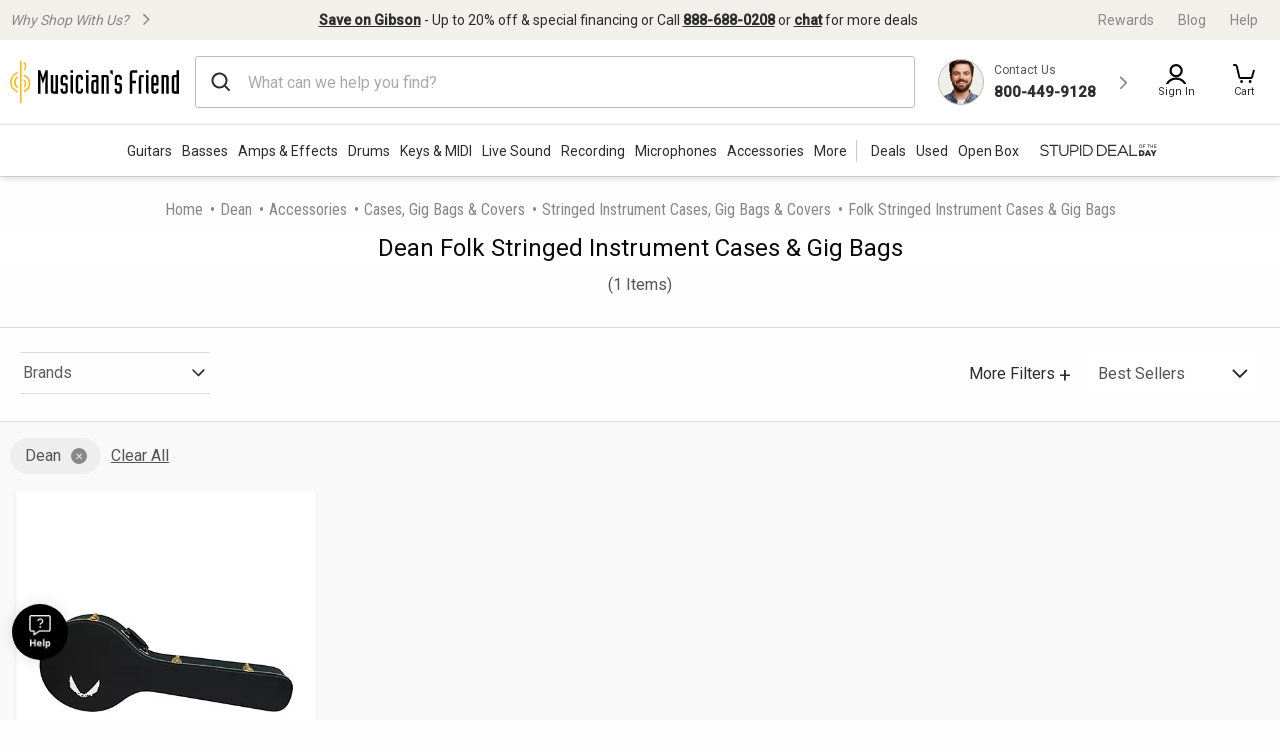

--- FILE ---
content_type: application/x-javascript
request_url: https://assets.adobedtm.com/2f28ff4a58dd/c258a7d75a15/f9aefea3976a/RCf383e7cc3ca648bc908e4889a32059d7-source.min.js
body_size: 5131
content:
// For license information, see `https://assets.adobedtm.com/2f28ff4a58dd/c258a7d75a15/f9aefea3976a/RCf383e7cc3ca648bc908e4889a32059d7-source.js`.
_satellite.__registerScript('https://assets.adobedtm.com/2f28ff4a58dd/c258a7d75a15/f9aefea3976a/RCf383e7cc3ca648bc908e4889a32059d7-source.min.js', "<script type=\"text/javascript\">\n  function initEmbeddedMessaging() {\n      try {\n          embeddedservice_bootstrap.settings.language = 'en_US'; // Set language\n          \n          \n      // Construct display name\n      const firstName = \"Visitor\";\n      const lastName = \"From Web\";\n      const displayName = `${firstName} ${lastName}`;\n      embeddedservice_bootstrap.settings.displayName = displayName;\n  \n      // Defaults\n      let siteVariable = \"None\";\n      let pageType = \"None\";\n      const brandCode = \"GC\";\n  \n  \n  \n      // Extract site variable from known DOM elements\n      if (document.getElementsByClassName(\"siteVars\")[0]) {\n          siteVariable = document.getElementsByClassName(\"siteVars\")[0].innerText;\n      } else if (document.getElementsByClassName(\"omnitureData\")[0]) {\n          siteVariable = document.getElementsByClassName(\"omnitureData\")[0].innerText;\n      }\n          // Check if current page is Gear Finder\n          const isGearFinder = () => {\n              try {\n                  return window.location.hostname.includes('gearfinder.guitarcenter.com');\n              } catch (e) {\n                  return false;\n              }\n          };\n  \n      // Determine page type\n      if (isGearFinder()) {\n          pageType = \"gear finder\";\n  \n          // Set up GCI object structure if not present\n          if (!window.GCI) window.GCI = {};\n          if (!window.GCI.digitalData) window.GCI.digitalData = {};\n          if (!window.GCI.digitalData.omnitureData) window.GCI.digitalData.omnitureData = {};\n  \n          window.GCI.digitalData.omnitureData.pageType = pageType;\n      } else if (\n          window.GCI &&\n          window.GCI.digitalData &&\n          window.GCI.digitalData.omnitureData &&\n          window.GCI.digitalData.omnitureData.pageType\n      ) {\n          pageType = window.GCI.digitalData.omnitureData.pageType;\n      }\n  \n      // Prepopulate fields\n      embeddedservice_bootstrap.settings.prepopulatedPrechatFields = {\n          Email__c: \"visitor@example.com\",\n          First_Name__c: firstName,\n          Last_Name__c: lastName,\n          Brand_Code__c: brandCode,\n          CommunityPageURL__c: window.location.href,\n          Page_Type__c: pageType,\n          SiteVar__c: siteVariable\n      };\n  \n      // Check environment and set appropriate URLs\n      const url = window.location.href.toLowerCase();\n      const isTestEnvironment = url.includes('tl1-www') || url.includes('tl2-www') || url.includes('stg-www');\n      \n      if (isTestEnvironment) {\n          // TL1/TL2/STG Environment\n          embeddedservice_bootstrap.init(\n            '00D6C0000000suT',\n            'MF_Web_Chat',\n            'https://gcinc--tracuat.sandbox.my.site.com/ESWMFWebChat1747880449034',\n            {\n                scrt2URL: 'https://gcinc--tracuat.sandbox.my.salesforce-scrt.com'\n            }\n          );\n      } else {\n          // Production Environment\n          embeddedservice_bootstrap.init(\n            '00D61000000dAk7',\n            'MF_Web_Chat',\n            'https://gcinc.my.site.com/ESWMFWebChat1749707462023',\n            {\n                scrt2URL: 'https://gcinc.my.salesforce-scrt.com'\n            }\n          );\n      }\n  \n      } catch (err) {\n      console.error('Error loading Embedded Messaging: ', err);\n      }\n  }\n  </script>\n  \n  <script type=\"text/javascript\">\n    // Determine environment and load appropriate bootstrap script\n    (function() {\n      const url = window.location.href.toLowerCase();\n      const isTestEnvironment = url.includes('tl1-www') || url.includes('tl2-www') || url.includes('stg-www');\n      \n      const scriptSrc = isTestEnvironment \n        ? 'https://gcinc--tracuat.sandbox.my.site.com/ESWMFWebChat1747880449034/assets/js/bootstrap.min.js'\n        : 'https://gcinc.my.site.com/ESWMFWebChat1749707462023/assets/js/bootstrap.min.js';\n      \n      const script = document.createElement('script');\n      script.type = 'text/javascript';\n      script.src = scriptSrc;\n      script.onload = initEmbeddedMessaging;\n      document.head.appendChild(script);\n    })();\n  </script>\n  \n  \n  <!-- Help Button -->\n  <button id=\"custom-help-btn\" aria-label=\"Open help dialog\" type=\"button\">\n    <span class=\"custom-help-btn-circle\">\n      <img src=\"https://static.musiciansfriend.com/static/mf/sfChat/call-center-icon2.png\" alt=\"Help icon\" class=\"custom-help-btn-icon\">\n    </span>\n  </button>\n  \n  <!-- Interstitial Dialog (hidden by default) -->\n  <div id=\"custom-interstitial-dialog\">\n    <div class=\"custom-interstitial-header-bar\">\n      <span class=\"custom-interstitial-header-title\">Musician's Friend Support</span>\n      <button class=\"custom-interstitial-close\" aria-label=\"Close\">&times;</button>\n    </div>\n    <div class=\"custom-interstitial-content\">\n      <div class=\"interstitial-support-menu_banner\">\n        <img\n          src=\"https://static.musiciansfriend.com/static/mf/sfChat/chat-agent2.png\"\n          alt=\"Agent\"\n          class=\"interstitial-support-menu_banner-img\"\n        />\n        <div class=\"interstitial-support-menu_banner-text\">\n          Hey, friend.<br>\n          Got a question? Need advice?<br>\n          We're here to help you out.\n        </div>\n      </div>\n      <div class=\"custom-interstitial-links interstitial-support-menu_links\">\n        <a href=\"/trackorder?icid=220094\">Track your order</a>\n        <a href=\"/pages/45-day-returns?icid=220095\">Returns</a>\n        <a href=\"/pages/shipping-commitment?icid=220096\">Shipping Policy</a>\n        <a href=\"/rewards?icid=220097\">Musician's Friend Rewards</a>\n        <a href=\"/pages/fraudulent-websites\">Fraudulent Websites Warning</a>\n  \n  \n      </div>\n      <div class=\"interstitial-support-menu_buttons\">\n        <button id=\"start-live-chat\" class=\"interstitial-support-menu_buttons_chat\" type=\"button\">\n          Live Chat\n        </button>\n        <a href=\"tel:+1-855-458-1036\" class=\"interstitial-support-menu_buttons_phone\">\n          866-979-0554\n        </a>\n      </div>\n      <div class=\"custom-interstitial-phone-hours\">\n        MON - FRI 6AM - 7PM PT<br>\n        SAT 6AM - 6PM PT<br>\n        SUN 8AM - 5PM PT\n      </div>\n      <div class=\"custom-interstitial-footer\">\n        Chat sessions may be recorded by Musician's Friend for training, quality, and improvement purposes. More info: \n        <a href=\"/pages/policies\">Privacy Policy</a>\n      </div>\n    </div>\n  </div>\n  \n  <style>\n      .embeddedServiceHelpButton {\n    display: none !important;\n  }\n    #custom-help-btn {\n      position: fixed;\n      left: 12px;\n      bottom: 60px;\n      z-index: 99;\n      cursor: pointer;\n      background: none;\n      border: none;\n      padding: 0;\n      outline: none;\n    }\n    @media (max-width: 768px) {\n      #custom-help-btn {\n        bottom: 70px;\n        left: 6px;\n      }\n    }\n    #custom-help-btn:focus {\n      outline: 2px solid #3253b8;\n      outline-offset: 2px;\n    }\n    .custom-help-btn-circle {\n      background: #000;\n      border-radius: 50%;\n      width: 56px;\n      height: 56px;\n      display: flex;\n      align-items: center;\n      justify-content: center;\n      box-shadow: 0 0 16px #0002;\n      position: relative;\n    }\n    .custom-help-btn-icon {\n      width: 22px;\n      height: 34px;\n    }\n    .custom-help-btn-label {\n      color: #fff;\n      text-align: center;\n      font-size: 14px;\n      margin-top: 4px;\n    }\n    /* Add loading spinner styles */\n    .custom-help-btn-loading {\n      display: none;\n      width: 24px;\n      height: 24px;\n      border: 3px solid #ffffff;\n      border-radius: 50%;\n      border-top-color: transparent;\n      animation: spin 1s linear infinite;\n      position: absolute;\n      top: 50%;\n      left: 50%;\n      transform: translate(-50%, -50%);\n    }\n    @keyframes spin {\n      to {\n        transform: translate(-50%, -50%) rotate(360deg);\n      }\n    }\n    .custom-help-btn-loading.active {\n      display: block;\n    }\n    .custom-help-btn-icon.hidden {\n      display: none;\n    }\n    #custom-interstitial-dialog {\n      display: none;\n      position: fixed;\n      bottom: 15px;\n      right: 32px;\n      z-index: 10000;\n      width: 320px;\n      background: #fff;\n      border-radius: 18px;\n      box-shadow: 0 8px 32px 0 rgba(0,0,0,0.18);\n      font-family: 'Inter', Arial, sans-serif;\n      padding: 0;\n      overflow: hidden;\n    }\n    .custom-interstitial-header-bar {\n      background: #222;\n      color: #fff;\n      padding: 16px 22px 14px 22px;\n      display: flex;\n      align-items: center;\n      justify-content: space-between;\n      border-top-left-radius: 18px;\n      border-top-right-radius: 18px;\n      box-shadow: 0 2px 6px rgba(0,0,0,0.07);\n    }\n    .custom-interstitial-header-title {\n      font-size: 19px;\n    }\n    .custom-interstitial-close {\n      background: none;\n      border: none;\n      color: #fff;\n      font-size: 24px;\n      cursor: pointer;\n      line-height: 1;\n      margin-left: 8px;\n    }\n  \n    #custom-interstitial-dialog .interstitial-support-menu_links {\n      width: 90%;\n      max-width: 260px;\n      margin: 18px auto 22px 12px;\n      padding: 10px 0px 0px 32px;\n      display: flex;\n      flex-direction: column;\n      align-items: flex-start;\n      padding: 0;\n    }\n  \n    .interstitial-support-menu_links a {\n      color: #3253b8;\n      display: block;\n      margin-bottom: 12px;\n      font-size: 16px;\n      font-weight: 500;\n      transition: color 0.15s;\n      text-decoration: none;\n      text-align: left;\n      width: 100%;\n      padding: 0;\n    }\n  \n    .interstitial-support-menu_links a:hover {\n      text-decoration: underline;\n    }\n  \n    .interstitial-support-menu_links a:last-child {\n      margin-bottom: 0;\n    }\n  \n    .interstitial-support-menu_buttons {\n      margin: 0 0 10px 0;\n      display: flex;\n      flex-direction: column;\n      align-items: center;\n    }\n  \n    #custom-interstitial-dialog .interstitial-support-menu_buttons button,\n    #custom-interstitial-dialog .interstitial-support-menu_buttons a {\n      color: #fff;\n      border-radius: 4px;\n      text-decoration: none;\n      display: flex;\n      align-items: center;\n      justify-content: center;\n      margin: 16px 0;\n      font-weight: bold;\n      font-size: 16px;\n      background-color: #3253b8;\n      transition: background 0.15s;\n      box-shadow: 0 1px 4px #0001;\n      letter-spacing: 0.2px;\n      border: none;\n      cursor: pointer;\n      width: 90%;\n      max-width: 260px;\n      height: 48px;\n      min-height: 48px;\n      position: relative;\n      padding: 0 0 0 0;\n      box-sizing: border-box;\n    }\n  \n    #custom-interstitial-dialog .interstitial-support-menu_buttons_chat, .spinner {\n      background: url(\"//static.guitarcenter.com/static/gc/sfChat/gc-chat-icon.png\") no-repeat #3253b8;\n      background-size: 20px;\n      background-position: 22% 16px;\n      padding: 10px 0 10px 23px;\n  }\n  \n    #custom-interstitial-dialog .interstitial-support-menu_buttons_phone, .spinner {\n      background: url(\"//static.guitarcenter.com/static/gc/sfChat/gc-phone-icon.png\") no-repeat #3253b8;\n      background-size: 20px;\n      background-position: 22% 14px;\n      padding: 10px 0 10px 23px;\n      display: inline-block;\n      margin-right: 10px;\n    }\n  \n    .interstitial-support-menu_buttons button:hover,\n    .interstitial-support-menu_buttons a:hover {\n        background-color: #3253b8;\n    }\n  \n    .interstitial-support-menu_buttons_text {\n      display: inline-block;\n      vertical-align: middle;\n      font-weight: bold;\n      font-size: 16px;\n      text-align: center;\n      white-space: nowrap;\n      line-height: 1;\n    }\n  \n    .custom-interstitial-phone-hours {\n      text-align: center;\n      font-size: 14px;\n      color: #222;\n      margin-bottom: 12px;\n      font-weight: 500;\n      margin-top: 2px;\n    }\n    .custom-interstitial-footer {\n      font-size: 10.5px;\n      color: #444;\n      text-align: center;\n      margin-top: 14px;\n      margin-bottom: 2px;\n      line-height: 1.4;\n    }\n    .custom-interstitial-footer a {\n      color: #222;\n      text-decoration: underline;\n    }\n    .interstitial-support-menu_banner {\n      position: relative;\n      height: 91px;\n      width: 100%;\n      background: #f2f2f2;\n      border-bottom: 1px solid #dddddd;\n      overflow: hidden;\n    }\n    .interstitial-support-menu_banner-img {\n      position: absolute;\n      left: 0;\n      top: 0;\n      width: 100%;\n      height: 100%;\n      object-fit: contain;\n      object-position: left center;\n      z-index: 1;\n    }\n    .interstitial-support-menu_banner-text {\n      position: absolute;\n      right: 0;\n      top: 0;\n      height: 100%;\n      width: 68%;\n      background: #fff;\n      z-index: 2;\n      display: flex;\n      flex-direction: column;\n      justify-content: center;\n      align-items: flex-start;\n      padding: 12px 0px 12px 0px;\n      font-size: 15px;\n      color: #444;\n      font-weight: 500;\n      line-height: 1.35;\n      box-sizing: border-box;\n      text-align: center;\n      letter-spacing: 0.01em;\n    }\n    .embeddedMessagingConversationButton {\n      display: none !important;\n    }\n  </style>\n  \n  \n  \n  \n  <script>\n      (function () {\n        // Get references to all the necessary DOM elements\n        const helpBtn = document.getElementById('custom-help-btn');\n        const dialog = document.getElementById('custom-interstitial-dialog');\n        const closeBtn = document.querySelector('.custom-interstitial-close');\n        const liveChatBtn = document.getElementById('start-live-chat');\n        const helpBtnIcon = document.querySelector('.custom-help-btn-icon');\n        const loadingSpinner = document.createElement('div');\n        \n        // Configure and add the loading spinner\n        loadingSpinner.className = 'custom-help-btn-loading';\n        if (helpBtn) {\n            helpBtn.querySelector('.custom-help-btn-circle').appendChild(loadingSpinner);\n        }\n\n        // --- State management functions ---\n        function showLoading() {\n            if (helpBtnIcon) helpBtnIcon.classList.add('hidden');\n            if (loadingSpinner) loadingSpinner.classList.add('active');\n            if (helpBtn) {\n              helpBtn.style.pointerEvents = 'none';\n              helpBtn.style.display = ''; // Ensure button is visible to show spinner\n            }\n        }\n\n        function hideLoading() {\n            if (helpBtnIcon) helpBtnIcon.classList.remove('hidden');\n            if (loadingSpinner) loadingSpinner.classList.remove('active');\n            if (helpBtn) helpBtn.style.pointerEvents = '';\n        }\n\n        function showDialog() {\n            if (dialog) dialog.style.display = 'block';\n            if (helpBtn) helpBtn.style.display = 'none';\n            if (dialog) {\n              dialog.setAttribute('tabindex', '-1');\n              dialog.focus();\n            }\n        }\n\n        function hideDialog() {\n            if (dialog) dialog.style.display = 'none';\n            if (helpBtn) helpBtn.style.display = '';\n            if (helpBtn) helpBtn.focus();\n        }\n\n        // --- Event Listeners for UI interaction ---\n\n        // Open the interstitial dialog when the help button is clicked\n        if (helpBtn) {\n            helpBtn.addEventListener('click', function (e) {\n                e.preventDefault();\n                showDialog();\n            });\n        }\n\n        // Close the interstitial dialog\n        if (closeBtn) {\n            closeBtn.addEventListener('click', function (e) {\n                e.preventDefault();\n                hideDialog();\n            });\n        }\n\n        // Start the chat process when the \"Live Chat\" button is clicked\n        if (liveChatBtn) {\n            liveChatBtn.addEventListener('click', function (e) {\n                e.preventDefault();\n                showLoading();\n                hideDialog();\n\n                // Use the Salesforce API to launch the chat\n                if (window.embeddedservice_bootstrap && window.embeddedservice_bootstrap.utilAPI) {\n                    window.embeddedservice_bootstrap.utilAPI.launchChat()\n                      .then(() => {\n                        window.dataLayer.push({\n                          event: 'chatButtonClicked',\n                          chatButtonLocation: 'interstitial'\n                        });\n                      })\n                      .catch(err => {\n                          console.error('Error launching chat via API:', err);\n                          hideLoading();\n                      });\n                } else {\n                    // Fallback to clicking the hidden button\n                    const sfButton = document.querySelector('button#embeddedMessagingConversationButton');\n                    if (sfButton) {\n                        sfButton.click();\n                    } else {\n                        console.error('Salesforce button not found.');\n                        hideLoading();\n                    }\n                }\n            });\n        }\n\n        // Add listener for MF checkout live chat button using event delegation\n        // This handles dynamically rendered React components\n        let checkoutChatHandlerAttached = false;\n        \n        function setupCheckoutChatButton() {\n          if (checkoutChatHandlerAttached) {\n            return;\n          }\n\n          // Use event delegation on document body to catch clicks on .chat-wrapper\n          document.body.addEventListener('click', function (e) {\n            // Check if the click was on or inside .chat-wrapper\n            const chatWrapper = e.target.closest('.chat-wrapper');\n            \n            if (chatWrapper) {\n              e.preventDefault();\n              e.stopPropagation();\n              \n              showLoading();\n              \n              // Use the Salesforce API to launch the chat\n              if (window.embeddedservice_bootstrap && window.embeddedservice_bootstrap.utilAPI) {\n                window.embeddedservice_bootstrap.utilAPI.launchChat()\n                  .then(() => {\n                    if (window.dataLayer) {\n                      window.dataLayer.push({\n                        event: 'chatButtonClicked',\n                        chatButtonLocation: 'checkout'\n                      });\n                    }\n                  })\n                  .catch(err => {\n                    console.error('Error launching chat via API from checkout:', err);\n                    hideLoading();\n                  });\n              } else {\n                // Fallback to clicking the hidden button\n                const sfButton = document.querySelector('button#embeddedMessagingConversationButton');\n                if (sfButton) {\n                  sfButton.click();\n                  \n                  if (window.dataLayer) {\n                    window.dataLayer.push({\n                      event: 'chatButtonClicked',\n                      chatButtonLocation: 'checkout'\n                    });\n                  }\n                } else {\n                  hideLoading();\n                }\n              }\n            }\n          }, true); // Use capture phase to ensure we catch the event\n          \n          checkoutChatHandlerAttached = true;\n        }\n\n        // Initialize checkout chat button listener immediately\n        setupCheckoutChatButton();\n\n        // --- Event Listeners for Salesforce Chat State ---\n        // Wait for Salesforce to load before registering events\n        function waitForSalesforce() {\n            if (window.embeddedservice_bootstrap) {\n                // Check what events are actually available\n                const possibleEvents = [\n                    'onEmbeddedMessagingReady',\n                    'onEmbeddedMessagingWindowMaximized', \n                    'onEmbeddedMessagingWindowClosed',\n                    'onEmbeddedMessagingWindowMinimized',\n                    'onEmbeddedMessagingConversationStarted',\n                    'onEmbeddedMessagingConversationEnded'\n                ];\n                \n                // Try both approaches for event handling\n                possibleEvents.forEach(eventName => {\n                    // Method 1: Check if it's a function on window\n                    if (typeof window[eventName] === 'function') {\n                        const originalFunction = window[eventName];\n                        window[eventName] = function() {\n                            originalFunction.apply(this, arguments);\n                            \n                            // Handle specific events\n                            if (eventName === 'onEmbeddedMessagingWindowMaximized') {\n                                hideLoading();\n                                if (helpBtn) helpBtn.style.display = 'none';\n                            } else if (eventName === 'onEmbeddedMessagingWindowClosed') {\n                                hideLoading();\n                                if (helpBtn) helpBtn.style.display = '';\n                            } else if (eventName === 'onEmbeddedMessagingConversationStarted') {\n                                hideLoading();\n                            }\n                        };\n                    }\n                    // Method 2: Try addEventListener\n                    else {\n                        window.addEventListener(eventName, function() {\n                            // Handle specific events\n                            if (eventName === 'onEmbeddedMessagingWindowMaximized') {\n                                hideLoading();\n                                if (helpBtn) helpBtn.style.display = 'none';\n                            } else if (eventName === 'onEmbeddedMessagingWindowClosed') {\n                                hideLoading();\n                                if (helpBtn) helpBtn.style.display = '';\n                            } else if (eventName === 'onEmbeddedMessagingConversationStarted') {\n                                  window.dataLayer.push({\n                                     event: 'sfChatStarted'\n                                   });\n                                hideLoading();\n                            }\n                        });\n                    }\n                });\n            } else {\n                setTimeout(waitForSalesforce, 100);\n            }\n        }\n        \n        // Start waiting for Salesforce\n        waitForSalesforce();\n\n        // --- Listeners for closing the interstitial dialog ---\n        document.addEventListener('mousedown', function (e) {\n            if (dialog && dialog.style.display === 'block' && !dialog.contains(e.target)) {\n                hideDialog();\n            }\n        });\n\n        document.addEventListener('keydown', function (e) {\n            if (dialog && dialog.style.display === 'block' && e.key === 'Escape') {\n                hideDialog();\n            }\n        });\n      })();\n  </script>\n  \n  \n  \n  ");

--- FILE ---
content_type: application/x-javascript; charset=utf-8
request_url: https://f.monetate.net/trk/4/s/a-d9ea219b/p/musiciansfriend.com/618289372-0?mr=t1728979134&mi=%272.615028163.1768791568807%27&cs=!t&e=!(viewPage,gt)&pt=sub_category3&px=!(%27548313%27)&bc=!(%27accessories+%3E+cases+gig+bags+and+covers+%3E+stringed+instrument+cases+gig+bags+and+covers+%3E+folk+stringed+instrument+cases+and+gig+bags%27)&cv=(breadcrumb:%27accessories,cases+gig+bags+and+covers,stringed+instrument+cases+gig+bags+and+covers,folk+stringed+instrument+cases+and+gig+bags%27)&r=%27%27&sw=1280&sh=720&sc=24&j=!f&tg=!(!(69022,%2713035428177%27),!(78154,%2713035428177%27))&u=%27https://www.musiciansfriend.com/folk-stringed-instrument-cases-gig-bags/dean%27&fl=!f&hvc=!t&eoq=!t
body_size: 1392
content:
monetate.r4("618289372-0",[{"args":[1768791575.261823],"op":"sst"},{"args":[],"actionId":5806272,"op":"nop"},{"actionEvents":["op_impression"],"args":["<style type=\"text/css\">/* Using a pseudo-element for the vertical bar */\n   .vertical-bar::before {\n    content: \"\"; /* Necessary to generate the pseudo-element */\n    position: absolute;\n    left: 0; /* Position it at the very left of the list item */\n    top: 0;\n    bottom: 0;\n    width: 1px; /* Skinny bar */\n    background-color: #ccc; /* Light gray bar */\n    margin-left: -10px; /* Adjust this value to move the bar further left */\n  }\n\n  /* Positioning context for the pseudo-element */\n  .vertical-bar {\n    position: relative;\n    padding-left: 30px; /* Space between the text and the bar */\n  }\n</style>\n<ul class=\"responsive-header_browse_categories\" data-js-categories-menu=\"\">\n\t<li class=\"vertical-bar\" data-js-categories-item=\"\"><a aria-controls=\"deals_association_id\" aria-expanded=\"false\" class=\"deals_association_id hoverMagicLink\" data-js-categories-link=\"\" href=\"/deals?icid=LP2708\" id=\"deals_association_id_link\" role=\"button\">Deals </a></li>\n\t<li data-js-categories-item=\"\"><a aria-controls=\"used_gear_association_id\" aria-expanded=\"false\" class=\"used_gear_association_id hoverMagicLink\" data-js-categories-link=\"\" href=\"/used-gear?icid=LP2709\" id=\"used_gear_association_id_link\" role=\"button\">Used</a></li>\n\t<li data-js-categories-item=\"\"><a aria-controls=\"new_arrivals_association_id\" aria-expanded=\"false\" class=\"new_arrivals_association_id hoverMagicLink\" data-js-categories-link=\"\" href=\"/open-box-musical-instruments?icid=LP2710\" id=\"open_box_association_id_link\" role=\"button\">Open Box</a></li>\n</ul>\n","#mf-shopping-menubar > ul","after",null,{"content":"","discriminator":"content","ref":"1491/4321932.css","type":"javascript"},{"content":"","discriminator":"content","ref":"1491/4321932.css","type":"css"},0,0],"actionId":5768865,"op":"allInOneV2"},{"args":[{"content":"    /* Always display the link on smaller screens */\n        .responsive-header_browse_deals_hot {\n            display: block;\n        }\n\n        /* Hide the link on screens wider than 780px */\n        @media (min-width: 1015px) {\n            .responsive-header_browse_deals_hot {\n                display: none;\n            }\n        }","discriminator":"content","ref":"1491/5586186.css","type":"css"}],"actionId":5515202,"op":"insertCSS"},{"args":[{"content":"","discriminator":"ref","ref":"1491/5646463.js","type":"javascript"},0],"actionId":5556280,"op":"insertJavascript"},{"args":["LastBreadcrumbViewedMF","Accessories",1,"2026-12-31 00:00:00","musiciansfriend.com","/"],"actionId":5464549,"op":"cookieWithDate"},{"args":[[{"split":"B","reports":[5307,7246],"id":2084147,"key":"Hide-Loyalty-Sitewide-115","variant_id":2617349}]],"op":"sr2"},{"eventId":116048,"args":["#mainContent > div.responsive-header.global-header > div.responsive-header_branding > span.responsive-header_branding_promo"],"op":"trackClick"},{"eventId":145440,"args":["#mainContent > main.main-container > div.pill-nav-wrapper.no-scrollbar"],"op":"trackClick"},{"eventId":147209,"args":["#filter-pills"],"op":"trackClick"},{"eventId":147210,"args":["#plpSortAndRefine > div.plp-utils-facets"],"op":"trackClick"},{"eventId":154347,"args":["div.deals-container-cat"],"op":"trackClick"},{"eventId":154348,"args":["#hpEvergreenCategories"],"op":"trackClick"},{"eventId":155866,"args":["#cartModal > div > div.mfw-warranty-in-modal"],"op":"trackClick"}]);

--- FILE ---
content_type: text/plain; charset=utf-8
request_url: https://tag.wknd.ai/6753/i.js
body_size: 6801
content:
(function() { function bxBootstrap() {
	var re = /bot|crawl|slurp|spider|mediapartners|headlesschrome|snap-prefetch|remotasks|woorank|uptime\.com|facebookexternalhit|facebookcatalog/i;
	if (re.test(navigator.userAgent) || navigator.userAgent == '') {
		return;
	}

	if (!(window.bouncex&&bouncex.website)) {
		var pushedData = [];
		var pushedClientEvents = [];
		if(window.bouncex && bouncex.push && bouncex.length){
			pushedData = bouncex;
		}
		if (window.bouncex && bouncex.clientEvents && bouncex.clientEvents.length) {
           pushedClientEvents = bouncex.clientEvents;
        }
		window.bouncex = {};
		bouncex.pushedData = pushedData;
		bouncex.pushedClientEvents = pushedClientEvents;
		bouncex.website = {"id":6753,"name":"Musician's Friend","cookie_name":"bounceClientVisit6753","domain":"musiciansfriend.com","ct":"fp_local_storage","ally":0,"ei":0,"tcjs":"","cjs":"","force_https":false,"waypoints":false,"content_width":900,"gai":"","swids":"","sd":0,"ljq":"auto","campaign_id":0,"is_preview":false,"aco":{"first_party_limit":"3500","local_storage":"1"},"cmp":{"gdpr":0,"gmp":0,"whitelist_check":0},"burls":[],"ple":false,"fbe":true,"ffs":"","mas":2,"map":1,"gar":true,"ete":1,"ettm":false,"etjs":"/* ---------------------------- SHARED VARIABLES ---------------------------- */\nvar CLEAN_URL = bouncex.utils.url.allowParams();\n\nvar isATCBtnClicked = false;\n/* --------------------------------- HELPERS -------------------------------- */\n\nfunction getGroupId() {\n    return bouncex.utils.getNestedProp('s.w.GCI.digitalData.omnitureData.products').replaceAll(';', '')\n}\n\n\nfunction getItemIdFromUrl(url) {\n    var id = url ? bouncex.utils.url.allowParams('', url).split('/').pop() : '';\n\n    if (id && id.indexOf('-') === -1) {\n    // makes sure we only return the slug item id\n        var splitUrl = url.split('/');\n        id = splitUrl[splitUrl.length - 2];\n    }\n\n    return id;\n}\n\nfunction getItemIdFromUrlv2(url) {\n    var id = url ? bouncex.utils.url.allowParams('', url).split('/') : '';\n\n    if (id && id.indexOf('-') === -1) {\n        var splitUrl = url.split('/');\n        id = splitUrl[splitUrl.length - 1];\n    }\n\n    return (id || '').replace('site5','').toUpperCase();\n}\n\n// SOTEC-11725: Excluding used gear items with a placeholder image\nfunction isExcludedItem(imgUrl){\n    return imgUrl.indexOf('ics-white-') > -1 || (jQuery('.modal-image-viewer img').eq(0).attr('src') || '').indexOf('ics-white-') > -1 || (jQuery('.modal-image-viewer .viewer-canvas img').attr('src') || '').indexOf('ics-white-') > -1 || (jQuery('.viewer-container-wrapper img').attr('data-lazy') || '').indexOf('ics-white-') > -1 ;\n}\n\n/* ------------------------------ ITEM TRACKING ----------------------------- */\nfunction getItem() {\n\n    var siteVarsPDPDetail = bouncex.utils.getNestedProp('window.GCI.digitalData.siteVars') || {};\n    var productDataPDPDetail = bouncex.utils.getNestedProp('window.GCI.digitalData.productData') || {};\n    var siteVarsProductImages = bouncex.utils.getNestedProp('s.w.GCI.digitalData.product.productImages') || {};\n    var siteVarsPDPRightPrice = bouncex.utils.getNestedProp('s.w.GCI.digitalData.siteVars.PDPRightPrice') || {};\n//  bouncex.utils.getNestedProp('s.w.GCI.digitalData.product.productImages').middleImageSrc\n    // Variables from other sources\n    // var ppcSiteVarsIds = bouncex.utils.getNestedProp('GCI.digitalData.ppcSiteVars.ids');\n    var productImageElement = jQuery('#pdp-gallery img.product-gallery-img:first');\n    var firstImageSrc = productImageElement.attr('src') || '';\n\n    return {\n        id: bouncex.utils.getNestedProp('window.GCI.digitalData.product.enterpriseSkuId')   || '',\n        copy: siteVarsPDPDetail.product.name,\n        category: siteVarsPDPDetail.category,\n        url: CLEAN_URL,\n        imageurl: siteVarsProductImages.middleImageSrc ? siteVarsProductImages.middleImageSrc : jQuery('[as=\"image\"]').attr('href'),\n        instock: jQuery('[class*=-in-stock]').first().length > 0,\n        price: parseFloat($('.price-display_markup.-sale-price .screen-reader-only:first').text().trim()) || parseFloat($('.price-display_markup.-regular-price .screen-reader-only').text().trim()) || siteVarsPDPDetail.product.price,\n        excluded: isExcludedItem(jQuery('[as=\"image\"]').attr('href')),\n        original_price: jQuery('.price-display_markup.-list-price').length > 0 ? jQuery('.price-display_markup.-list-price').text().trim().replace(/[^0-9.]/g, '') : false,\n        savings: jQuery('.price-display_markup.-list-price').length > 0 ? parseInt(jQuery('.price-display_markup.-list-price').text().trim().replace(/[^0-9.]/g, '')) - parseInt(parseFloat($('.price-display_markup.-sale-price .screen-reader-only:first').text().trim()) || parseFloat($('.price-display_markup.-regular-price .screen-reader-only').text().trim()) || siteVarsPDPDetail.product.price) : false\n    };\n}\n\nfunction fireViewItem(id, groupId) {\n    var pushItem = { 'item:id': id };\n\n    if (groupId) {\n        pushItem['item:itemgroupid'] = groupId;\n    }\n    bouncex.push(['view item', pushItem]);\n}\n\nfunction initializeItemEvents() {\n    var item;\n\n    bouncex.et.onTrue(\n        function () {\n            item = getItem();\n            return !!item.id &&\n                !!item.copy &&\n                !!item.category &&\n                !!item.url &&\n                !!item.imageurl;\n        },\n        function () {\n            if (item.url.indexOf('gift-card') > -1) {\n                return;\n            }\n\n            bouncex.push(['item', item]);\n            item.groupId = getGroupId();\n            initializeSkuEvents(item.id, item.groupId);\n            fireViewItem(item.id, item.groupId);\n            initializeATCClickTracking(item.id);\n        },\n        10\n    );\n}\n\n/* ------------------------------ SKU TRACKING ------------------------------ */\n\nfunction initializeSkuEvents(itemId, groupId) {\n    bouncex.et.onVarChange('sku', function (oldSku, newSku) {\n        if (newSku && newSku !== oldSku) {\n            bouncex.push([\n                'select_sku',\n                {\n                    'item:id': itemId,\n                    'item:itemgroupid': groupId,\n                    'item:feedid': newSku\n                }\n            ]);\n        }\n    });\n}\n\n/* ---------------------------- CATEGORY TRACKING --------------------------- */\n\nfunction getItemIdsCat() {\n    var ids = [];\n\n    jQuery('.product-card-image a[href]').each(function (i, e) {\n        var url = jQuery(e).attr('href') || '',\n            id = getItemIdFromUrlv2(url);\n\n        if (id && ids.indexOf(id) < 0) {\n            ids.push(id);\n        }\n    });\n\n    return ids.join(',');\n}\n\nfunction getCategoryObject() {\n    return {\n        'page:title': jQuery('.plp-title').text().trim(),\n        'page:url': bouncex.utils.url.allowParams('Ntt'),\n        'items:ids': getItemIdsCat()\n    };\n}\n\nfunction initializeCategoryEvents() {\n    var categoryObj;\n\n    bouncex.et.onTrue(\n        function () {\n            categoryObj = getCategoryObject();\n            return !!categoryObj['items:ids'].length &&\n                !!categoryObj['page:url'];\n        },\n        function () {\n            bouncex.push(['view category', categoryObj]);\n        },\n        10\n    );\n}\n\n/* ------------------------------- CART EVENTS ------------------------------ */\n\nfunction fireAddToCart(itemId, replenItem) {\n    bouncex.push([\n        'add to cart',\n        {\n            'item:id': itemId,\n            'cart:item': bouncex.stringify(replenItem)\n        }\n    ]);\n\n    if (bouncex.vars.cart) {\n        return;\n    }\n    bouncex.setVar('cart', true);\n}\n\nfunction createReplenObj(pid, qty) {\n    var replenItem = {\n        'pid': pid,\n        'qty': qty\n    };\n\n    if (!replenItem.pid || !replenItem.qty) {\n        return;\n    }\n\n    return replenItem;\n}\n\nfunction initializeATCClickTracking(itemId) {\n    bouncex.et.on(jQuery('.product-action_button'), 'click.bxatc', function () {\n        var pid = jQuery('.pdp-section-title_sku-or-product-id').first().text().split('#').pop(),\n            qty = Number(jQuery('.product-action_quantity option:selected').first().text().replace(/[^0-9.]/g, '')),\n            replenItem = createReplenObj(pid, qty);\n\n        if (itemId && replenItem) {\n            fireAddToCart(itemId, replenItem);\n        }\n    });\n}\n\nfunction initializeQuickATCTracking() {\n    if (window.location.pathname === '/stupid') {\n    // https://www.musiciansfriend.com/stupid\n    var dealItemURL = jQuery('#primaryAvailability a.displayNameColor').attr('href') || '',\n        dealItemId = getItemIdFromUrl(dealItemURL),\n        dealpid = jQuery('[value*=site1sku]').val().replace('site1sku', '').toLowerCase(),\n        dealReplenItem = createReplenObj(dealpid, 1);\n\n        bouncex.et.on(bouncex.document, 'submit.bxqsatc', function() {\n            if (dealItemId && dealReplenItem) {\n                fireAddToCart(dealItemId, dealReplenItem);\n            }\n        }, '#addItemToOrderForm');\n    }\n\n    bouncex.et.on(bouncex.document, 'click.bxqatc', function(e) {\n        var $btn = jQuery(e.target);\n\n        if (!$btn.is('.mt-submit') && !$btn.is('.mt-span')) {\n            return;\n        }\n\n        var pid = $btn.parentsUntil('li').last().attr('data-sku') || '',\n            replenItem = createReplenObj(pid, 1);\n\n        if (pid && replenItem) {\n            fireAddToCart(pid, replenItem);\n        }\n    });\n}\n\nfunction emptyCart() {\n    bouncex.et.onVarChange('cart_qty', function (oldVal, newVal) {\n        if (bouncex.vars.cart && newVal === 0 && oldVal > 0) {\n            bouncex.push(['empty_cart']);\n            bouncex.setVar('cart', false);\n        }\n    });\n}\n\nfunction initializeCartEvents() {\n    bouncex.et.cart.init({\n        replenishmentType: 'ajax',\n        replenish: function (cart) {\n            var deferreds = [];\n\n            cart.items.forEach(function (item) {\n                deferreds.push(makeAjaxATCFunc(item));\n            });\n\n            deferreds.reduce(\n                function (promise, func) {\n                    return promise.then(function () {\n                        return func();\n                    });\n                },\n                jQuery.Deferred().resolve([])\n            )\n                .then(replenComplete);\n        }\n    });\n\n    function makeAjaxATCFunc(replenItem) {\n        if (replenItem.pid === 'M07989000001000') {\n            return function () { };\n        }\n        // if (bouncex.testmode.bxdev){\n            return function () {\n                return jQuery.ajax({\n                    type: 'GET',\n                    url: 'https://www.musiciansfriend.com/responsive/ajax/addToCart.jsp?wknd_replen=true',\n                    data: {\n                        dcs_action: 'additemtocart',\n                        url_catalog_ref_id: 'site1sku' + replenItem.pid, // full 15 characters of sku\n                        url_quantity: replenItem.qty,\n                        sku_is_digital: 'false',\n                        url_product_id: 'site1prod' + replenItem.pid.slice(0, 6) // first 6 characters of sku\n                    }\n                });\n            };\n        // } else {\n\n        //     return function () {\n        //         return jQuery.ajax({\n        //             type: 'GET',\n        //             url: 'https://www.musiciansfriend.com/responsive/ajax/addToCart.jsp',\n        //             data: {\n        //                 dcs_action: 'additemtocart',\n        //                 url_catalog_ref_id: 'site1sku' + replenItem.pid, // full 15 characters of sku\n        //                 url_quantity: replenItem.qty,\n        //                 sku_is_digital: 'false',\n        //                 url_product_id: 'site1prod' + replenItem.pid.slice(0, 6) // first 6 characters of sku\n        //             }\n        //         });\n        //     };\n        // }    \n    }\n\n    function replenComplete() {\n        window.location.href = CLEAN_URL + '?bx_replen=true';\n    }\n    \n    emptyCart();\n}\n\n/* ------------------------------ STUPID DEALS TRACKING ------------------------------ */\nfunction conditionallyTruncate(text, maxLength) {\n  var trimmedText = text.trim();\n  if (trimmedText.length > maxLength) {\n    return trimmedText.slice(0, maxLength) + '...';\n  } else {\n    return trimmedText;\n  }\n}\n\nfunction getDealsItems(e) {\n    var itemEl = jQuery(e),\n        imgSrc;\n\n    imgSrc = itemEl.find('.stupid-deal-product-image img.product-image').attr('src') || '';\n    if (imgSrc && imgSrc.startsWith('//')) {\n        imgSrc = 'https:' + imgSrc;\n    }\n\n    return {\n        offer: itemEl.find('.stupid-deal-price').text().trim().replace(/(\\d+)(\\d{2})$/, (m, a, b) => a.includes('.') ? m : a + '.' + b),\n        brand: itemEl.find('.stupid-deal-product-info img[alt]').attr('alt') || '',\n        description: conditionallyTruncate(itemEl.find('.stupid-deal-desc').text(), 200),\n        url: \"https://www.musiciansfriend.com\" + (itemEl.find('.stupid-deal-product-image a.stupid-deal-link').attr('href') || ''),\n        img: imgSrc,\n        copy: itemEl.find('.stupid-deal-title').text().trim()\n    };\n}\n\nfunction stupidDealsEvents() {\n    jQuery('.stupid-deal-container').each(function(e) {\n        var dealsOffer = getDealsItems(this);\n        bouncex.push(['deals', dealsOffer]);\n    });\n}\n\n/* ------------------------------ USER TRACKING ----------------------------- */\nfunction getUserEmail() {\n    return jQuery('script:contains(\"merchant_user_email\"), #myAccount_overview_profile .profile p').first().text().split(\"'\").filter(function (e) {\n                return e.indexOf('@') > -1;\n            }).pop() || '';\n}\n\nfunction initializeUserTracking() {\n    // if (!bouncex.vars.logged_in || !!bouncex.vars.logged_in_identified) {\n    //     bouncex.log('failed login condition', !bouncex.vars.logged_in, !!bouncex.vars.logged_in_identified);\n    //     return;\n    // }\n\n    var userEmail,\n        loginCondition;\n\n    bouncex.et.onTrue(\n        function () {\n            userEmail = getUserEmail() || jQuery('[class*=shipping] p:contains(\"@\")').last().text() || bouncex.utils.getNestedProp(\"s.w.GCI.digitalData.siteVars.emailAddress\", '') || jQuery('#myAccount_overview_profile p:contains(\"@\")').text();\n            loginCondition = bouncex.vars.logged_in && !bouncex.vars.logged_in_identified;\n            return loginCondition && bouncex.utils.validate.email(userEmail);\n        },\n        function () {\n            bouncex.push([\n                'user',\n                {\n                    'email': userEmail,\n                    'source': 'LoggedIn'\n                }\n            ]);\n            bouncex.setVar('logged_in_identified', true);\n        },\n        10\n    );\n}\n\n/* --------------------------- INITIALIZE TRACKING -------------------------- */\n\nfunction isValidDomain() {\n    return CLEAN_URL.indexOf('www.musiciansfriend.com') > -1 && CLEAN_URL.indexOf('tl1-') === -1 && CLEAN_URL.indexOf('stg-') === -1;\n}\n\nfunction isUSEn() {\n    var langAttr = bouncex.html ? bouncex.html.attr('lang') : jQuery('html').attr('lang') || '',\n        countryCode = bouncex.utils.getNestedProp('bouncex.state.geo.country_code', '') || bouncex.utils.cookies.read('CountryCode');\n    return langAttr === 'en' && countryCode === 'US';\n}\n\nfunction isValidForTracking() {\n    return isValidDomain() && isUSEn();\n}\n\nfunction init() {\n    \n    if (!isValidForTracking()) {\n        return;\n    }\n    \n\n    initializeUserTracking();\n    initializeCartEvents();\n    initializeQuickATCTracking();\n\n    switch (bouncex.website.pts) {\n        case 'category':\n        case 'search':\n            initializeCategoryEvents();\n            break;\n        case 'product':\n            initializeItemEvents();\n            break;\n        case 'stupid_deals':\n            stupidDealsEvents();\n            break;\n        default:\n            break;\n    }\n}\n\n// init();\nbouncex.et.onTrue(isValidForTracking, init, 5);","dge":true,"bxidLoadFirst":false,"pie":true,"cme":true,"gbi_enabled":0,"bpush":false,"pt":{"cart":{"testmode":false,"val":[[{"activation":"current_page_url","prop":"contains","prop2":"","prop3":"","val":"/cart"}]]},"category":{"testmode":false,"val":[[{"activation":"js","prop":"","prop2":"","prop3":"","val":"document.querySelectorAll('.plp-results-grid').length > 0 || window.location.pathname === '/stupid';"}],[{"activation":"current_page_url","prop":"not_contains","prop2":"","prop3":"","val":"/search"}],[{"activation":"current_page_url","prop":"not_contains","prop2":"","prop3":"","val":"/stupid"}]]},"checkout":{"testmode":false,"val":[[{"activation":"current_page_url","prop":"contains","prop2":"","prop3":"","val":"/checkout"}]]},"home":{"testmode":false,"val":[[{"activation":"js","prop":"","prop2":"","prop3":"","val":"window.location.pathname === '/';"}]]},"product":{"testmode":false,"val":[[{"activation":"js","prop":"","prop2":"","prop3":"","val":"document.querySelectorAll('.pdp-section').length > 0;"}]]},"search":{"testmode":false,"val":[[{"activation":"current_page_url","prop":"contains","prop2":"","prop3":"","val":"/search"}]]},"stupid_deals":{"testmode":false,"val":[[{"activation":"current_page_url","prop":"contains","prop2":"","prop3":"","val":"/stupid"}]]}},"els":{"blank_site_element":"","skip_link":"#ae-skip-to-anchor"},"vars":[{"name":"logged_in","polling":"all","persist":"visit","page_types":[],"testmode":false,"default":"false","code":"(function () {\n    if (bouncex.website.pts === 'checkout') {\n        var loggedOut = bouncex.utils.url.allowParams().indexOf('/checkout/login') > -1,\n            loggedOutTwo = jQuery('.checkout-tips .click-span:contains(\"Sign In\")').length > 0;\n        return loggedOut || loggedOutTwo ? false : true;\n    }\n\n    if (jQuery('span[class*=_signin]').length) {\n        return jQuery('span[class*=_logged-in]').length > 0;\n    }\n    return null;\n})();","trigger":""},{"name":"ever_logged_in","polling":"none","persist":"permanent","page_types":[],"testmode":false,"default":"false","code":"bouncex.vars.logged_in || null;","trigger":""},{"name":"cart_qty","polling":"all","persist":"visit","page_types":[],"testmode":false,"default":"0","code":"(function() {\n    var emptyCart = jQuery('.cart-count[style=\"display: none;\"]'),\n        cartCount = jQuery('.cart-count').first().text().trim();\n\n    if (emptyCart.length > 0 && Number(emptyCart.first().text().replace(/[^0-9.]/g, '')) < 1) {\n        return 0;\n    } else if (cartCount.length > 0 && cartCount !== '0') {\n        return Number(cartCount.replace(/[^0-9.]/g, ''));\n    }\n\n    return null;\n})();","trigger":""},{"name":"submitted_onsite","polling":"all","persist":"permanent","page_types":[],"testmode":false,"default":"false","code":"jQuery('.email-signup_thank-you').length > 0 || null;","trigger":""},{"name":"page_url","polling":"none","persist":"no","page_types":["category","search"],"testmode":true,"default":"false","code":"","trigger":""},{"name":"logged_in_identified","polling":"none","persist":"visit","page_types":[],"testmode":false,"default":"false","code":"null;","trigger":"pageload"},{"name":"cart","polling":"none","persist":"permanent","page_types":[],"testmode":false,"default":"false","code":"null;","trigger":"pageload"},{"name":"sku","polling":"none","persist":"visit","page_types":["product"],"testmode":false,"default":"false","code":"(function() {\n    var domSelector = (jQuery('.pdp-section-title_sku-or-product-id').first().text() || '').split('#')[1] || '',\n        jsonObj = bouncex.parseJSON(jQuery('#globalPageData').text(), {pageData:{product:{enterpriseSkuId:''}}}).pageData.product.enterpriseSkuId;\n\n    return domSelector ? domSelector : jsonObj ? jsonObj : null;\n})();\n","trigger":"pageload"},{"name":"klarna_overlay_present","polling":"all","persist":"no","page_types":["product"],"testmode":false,"default":"false","code":"(function() {\n    var klarnaShadowRoot = jQuery('klarna-osm-interstitial:visible').get(0);\n    if (jQuery(klarnaShadowRoot).length > 0) {\n        return true;\n    }\n    return false;\n})();","trigger":"pageload"},{"name":"page_type","polling":"none","persist":"no","page_types":[],"testmode":false,"default":"false","code":"bouncex.website.pts;","trigger":"pageload"}],"dgu":"pixel.cdnwidget.com","dgp":false,"ba":{"enabled":0,"fbte":0},"biu":"assets.bounceexchange.com","bau":"api.bounceexchange.com","beu":"events.bouncex.net","ibx":{"tjs":"","cjs":"","miw":0,"mibcx":1,"te":1,"cart_rep":{"get":"","set":""},"ulpj":{"optid":"espemailid"},"cus":"","miw_exclude":"","enabled":1},"etjson":null,"osre":true,"osru":"osr.bounceexchange.com/v1/osr/items","checkDfp":false,"gamNetwork":"","spa":1,"spatm":0,"preinit_cjs":"","crs":{"integrations":null,"pageCount":null},"mat":0,"math":0,"cpnu":"coupons.bounceexchange.com","dfpcms":0,"sms":{"optm":"","eventSharing":false,"shqId":"","enabled":0},"pde":true,"fmc":["US"],"fme":true,"fmx":"","uid2":false,"sdk":{"android":{"enabled":true,"enabledVersions":["1.2.0","1.2.1","1.2.5","1.3.0","1.3.2","1.3.3","1.3.4","1.3.5","1.3.6","1.3.7","1.4.0","1.4.1","1.5.1","1.5.2"],"eventModifications":[]},"ios":{"enabled":true,"enabledVersions":["1.0.6","1.0.7","1.0.8","1.2.0","1.2.5","1.3.0","1.3.2","1.3.3","1.3.4","1.3.5","1.3.6","1.3.7","1.4.0","1.4.1","1.4.3","1.5.0","1.5.1","1.5.2"],"eventModifications":[]}},"onsite":{"enabled":1},"ads":{"enabled":0},"pubs":{"enabled":0},"websdk":{"enabled":0,"devMode":0},"ga4_property_id":"","ga4_measurement_id":"","tag_state_domain":"","tag_state_domain_enabled":false,"tag_state_sst_enabled":false}
;

		bouncex.tag = 'tag3';
		bouncex.$ = window.jQuery;
		bouncex.env = 'production';
		bouncex.restrictedTlds = {"casl":{"ca":1},"gdpr":{"ad":1,"al":1,"at":1,"ax":1,"ba":1,"be":1,"bg":1,"by":1,"xn--90ais":1,"ch":1,"cy":1,"cz":1,"de":1,"dk":1,"ee":1,"es":1,"eu":1,"fi":1,"fo":1,"fr":1,"uk":1,"gb":1,"gg":1,"gi":1,"gr":1,"hr":1,"hu":1,"ie":1,"im":1,"is":1,"it":1,"je":1,"li":1,"lt":1,"lu":1,"lv":1,"mc":1,"md":1,"me":1,"mk":1,"xn--d1al":1,"mt":1,"nl":1,"no":1,"pl":1,"pt":1,"ro":1,"rs":1,"xn--90a3ac":1,"ru":1,"su":1,"xn--p1ai":1,"se":1,"si":1,"sj":1,"sk":1,"sm":1,"ua":1,"xn--j1amh":1,"va":1,"tr":1}};
		bouncex.client = {
			supportsBrotli: 1
		};
		bouncex.assets = {"ads":"0520a346ca84fd76a056c4fa5d16f78a","creativesBaseStyles":"a53944a2","gpsAuction":"bbb80866120d17013073bb6d284cbd6b","inbox":"d6c8d32b386d0fba348241d2c8b6dbc7","onsite":"1238d00d70e4de87443df9eb69ff1a61","sms":"e39203556bab2366e56296ce42e974a7","websdk":"13f6b0f39e04cf863272873488f120ed","website_campaigns_6753":"4bc875015dfffd94e82f1a27553553de"};
		bouncex.push = function(pushData) {
			bouncex.pushedData.push(pushData);
		}

		var runtime = document.createElement('script');
		runtime.setAttribute('src', '//assets.bounceexchange.com/assets/smart-tag/versioned/runtime_c81e76ee00d795b1eebf8d27949f8dc5.br.js');
		runtime.setAttribute('async', 'async');

		bouncex.initializeTag = function() {
			var script = document.createElement('script');
			script.setAttribute('src', '//assets.bounceexchange.com/assets/smart-tag/versioned/main-v2_5411efa60329d92e0afe15bc45304a0f.br.js');
			script.setAttribute('async', 'async');
			document.body.appendChild(script);


			var deviceGraphScript = document.createElement('script');
			deviceGraphScript.setAttribute('src', '//assets.bounceexchange.com/assets/smart-tag/versioned/cjs_min_92abedfd1b9757a428bfcd7452d0081f.js');
			deviceGraphScript.setAttribute('async', 'async');
			var dgAttrs = [{"Key":"id","Value":"c.js"},{"Key":"async","Value":"true"},{"Key":"data-apikey","Value":"2^HIykD"},{"Key":"data-cb","Value":"bouncex.dg.initPostDeviceGraph"},{"Key":"data-bx","Value":"1"},{"Key":"data-gm","Value":"1"},{"Key":"data-fire","Value":"1"}];
			if (dgAttrs) {
				for (var i = 0; i < dgAttrs.length; i++) {
					deviceGraphScript.setAttribute(dgAttrs[i].Key, dgAttrs[i].Value);
				}
			}
			document.body.appendChild(deviceGraphScript);

			bouncex.initializeTag = function() {};
		};

		runtime.onload = bouncex.initializeTag;
		document.body.appendChild(runtime);

	}


}

if (document.readyState === "loading") {
	document.addEventListener("DOMContentLoaded", bxBootstrap);
} else {
	bxBootstrap();
}})();